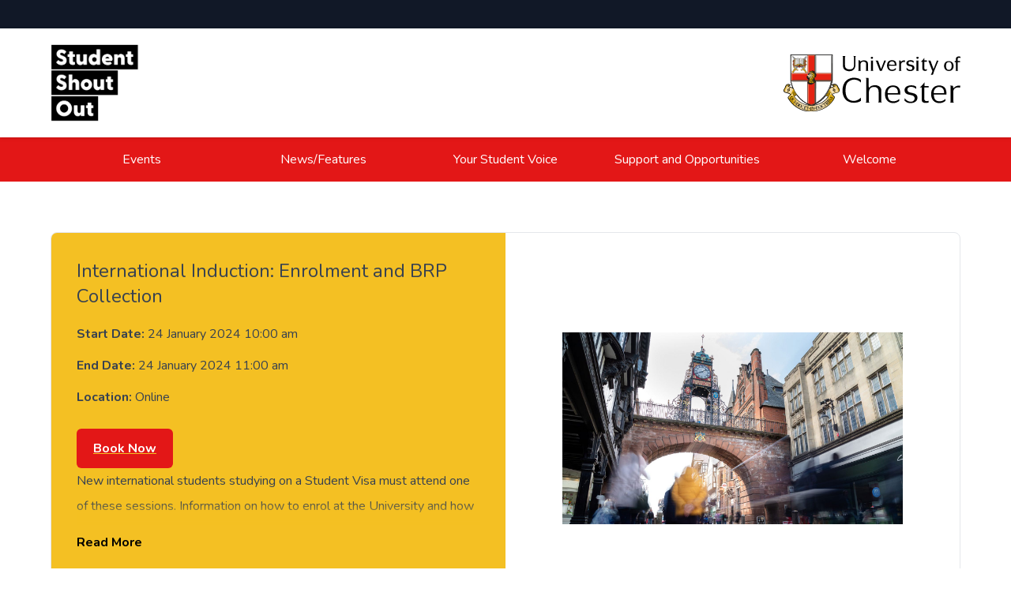

--- FILE ---
content_type: text/html; charset=UTF-8
request_url: https://shoutout.chester.ac.uk/events/international-induction-enrolment-and-brp-collection-5/
body_size: 43568
content:
<!doctype html>
<html lang="en-GB">
<head>
	<meta charset="UTF-8">
	<meta name="viewport" content="width=device-width, initial-scale=1">
	<link rel="profile" href="https://gmpg.org/xfn/11">
    <link rel="preconnect" href="https://fonts.googleapis.com">
    <link rel="preconnect" href="https://fonts.gstatic.com" crossorigin>
    <link href="https://fonts.googleapis.com/css2?family=Nunito:ital,wght@0,300;0,400;0,500;0,600;0,700;0,800;0,900;1,300;1,400;1,500;1,600;1,700;1,800;1,900&display=swap" rel="stylesheet">
	
	<script defer src="https://unpkg.com/alpinejs@3.x.x/dist/cdn.min.js"></script>
	<title>International Induction: Enrolment and BRP Collection &#8211; Student Shout Out</title>
<meta name='robots' content='max-image-preview:large' />
<link rel="alternate" type="application/rss+xml" title="Student Shout Out &raquo; Feed" href="https://shoutout.chester.ac.uk/feed/" />
<link rel="alternate" type="application/rss+xml" title="Student Shout Out &raquo; Comments Feed" href="https://shoutout.chester.ac.uk/comments/feed/" />
<link rel="alternate" title="oEmbed (JSON)" type="application/json+oembed" href="https://shoutout.chester.ac.uk/wp-json/oembed/1.0/embed?url=https%3A%2F%2Fshoutout.chester.ac.uk%2Fevents%2Finternational-induction-enrolment-and-brp-collection-5%2F" />
<link rel="alternate" title="oEmbed (XML)" type="text/xml+oembed" href="https://shoutout.chester.ac.uk/wp-json/oembed/1.0/embed?url=https%3A%2F%2Fshoutout.chester.ac.uk%2Fevents%2Finternational-induction-enrolment-and-brp-collection-5%2F&#038;format=xml" />
<style id='wp-img-auto-sizes-contain-inline-css'>
img:is([sizes=auto i],[sizes^="auto," i]){contain-intrinsic-size:3000px 1500px}
/*# sourceURL=wp-img-auto-sizes-contain-inline-css */
</style>
<style id='wp-emoji-styles-inline-css'>

	img.wp-smiley, img.emoji {
		display: inline !important;
		border: none !important;
		box-shadow: none !important;
		height: 1em !important;
		width: 1em !important;
		margin: 0 0.07em !important;
		vertical-align: -0.1em !important;
		background: none !important;
		padding: 0 !important;
	}
/*# sourceURL=wp-emoji-styles-inline-css */
</style>
<style id='wp-block-library-inline-css'>
:root{--wp-block-synced-color:#7a00df;--wp-block-synced-color--rgb:122,0,223;--wp-bound-block-color:var(--wp-block-synced-color);--wp-editor-canvas-background:#ddd;--wp-admin-theme-color:#007cba;--wp-admin-theme-color--rgb:0,124,186;--wp-admin-theme-color-darker-10:#006ba1;--wp-admin-theme-color-darker-10--rgb:0,107,160.5;--wp-admin-theme-color-darker-20:#005a87;--wp-admin-theme-color-darker-20--rgb:0,90,135;--wp-admin-border-width-focus:2px}@media (min-resolution:192dpi){:root{--wp-admin-border-width-focus:1.5px}}.wp-element-button{cursor:pointer}:root .has-very-light-gray-background-color{background-color:#eee}:root .has-very-dark-gray-background-color{background-color:#313131}:root .has-very-light-gray-color{color:#eee}:root .has-very-dark-gray-color{color:#313131}:root .has-vivid-green-cyan-to-vivid-cyan-blue-gradient-background{background:linear-gradient(135deg,#00d084,#0693e3)}:root .has-purple-crush-gradient-background{background:linear-gradient(135deg,#34e2e4,#4721fb 50%,#ab1dfe)}:root .has-hazy-dawn-gradient-background{background:linear-gradient(135deg,#faaca8,#dad0ec)}:root .has-subdued-olive-gradient-background{background:linear-gradient(135deg,#fafae1,#67a671)}:root .has-atomic-cream-gradient-background{background:linear-gradient(135deg,#fdd79a,#004a59)}:root .has-nightshade-gradient-background{background:linear-gradient(135deg,#330968,#31cdcf)}:root .has-midnight-gradient-background{background:linear-gradient(135deg,#020381,#2874fc)}:root{--wp--preset--font-size--normal:16px;--wp--preset--font-size--huge:42px}.has-regular-font-size{font-size:1em}.has-larger-font-size{font-size:2.625em}.has-normal-font-size{font-size:var(--wp--preset--font-size--normal)}.has-huge-font-size{font-size:var(--wp--preset--font-size--huge)}.has-text-align-center{text-align:center}.has-text-align-left{text-align:left}.has-text-align-right{text-align:right}.has-fit-text{white-space:nowrap!important}#end-resizable-editor-section{display:none}.aligncenter{clear:both}.items-justified-left{justify-content:flex-start}.items-justified-center{justify-content:center}.items-justified-right{justify-content:flex-end}.items-justified-space-between{justify-content:space-between}.screen-reader-text{border:0;clip-path:inset(50%);height:1px;margin:-1px;overflow:hidden;padding:0;position:absolute;width:1px;word-wrap:normal!important}.screen-reader-text:focus{background-color:#ddd;clip-path:none;color:#444;display:block;font-size:1em;height:auto;left:5px;line-height:normal;padding:15px 23px 14px;text-decoration:none;top:5px;width:auto;z-index:100000}html :where(.has-border-color){border-style:solid}html :where([style*=border-top-color]){border-top-style:solid}html :where([style*=border-right-color]){border-right-style:solid}html :where([style*=border-bottom-color]){border-bottom-style:solid}html :where([style*=border-left-color]){border-left-style:solid}html :where([style*=border-width]){border-style:solid}html :where([style*=border-top-width]){border-top-style:solid}html :where([style*=border-right-width]){border-right-style:solid}html :where([style*=border-bottom-width]){border-bottom-style:solid}html :where([style*=border-left-width]){border-left-style:solid}html :where(img[class*=wp-image-]){height:auto;max-width:100%}:where(figure){margin:0 0 1em}html :where(.is-position-sticky){--wp-admin--admin-bar--position-offset:var(--wp-admin--admin-bar--height,0px)}@media screen and (max-width:600px){html :where(.is-position-sticky){--wp-admin--admin-bar--position-offset:0px}}

/*# sourceURL=wp-block-library-inline-css */
</style><style id='wp-block-paragraph-inline-css'>
.is-small-text{font-size:.875em}.is-regular-text{font-size:1em}.is-large-text{font-size:2.25em}.is-larger-text{font-size:3em}.has-drop-cap:not(:focus):first-letter{float:left;font-size:8.4em;font-style:normal;font-weight:100;line-height:.68;margin:.05em .1em 0 0;text-transform:uppercase}body.rtl .has-drop-cap:not(:focus):first-letter{float:none;margin-left:.1em}p.has-drop-cap.has-background{overflow:hidden}:root :where(p.has-background){padding:1.25em 2.375em}:where(p.has-text-color:not(.has-link-color)) a{color:inherit}p.has-text-align-left[style*="writing-mode:vertical-lr"],p.has-text-align-right[style*="writing-mode:vertical-rl"]{rotate:180deg}
/*# sourceURL=https://shoutout.chester.ac.uk/wp-includes/blocks/paragraph/style.min.css */
</style>
<style id='global-styles-inline-css'>
:root{--wp--preset--aspect-ratio--square: 1;--wp--preset--aspect-ratio--4-3: 4/3;--wp--preset--aspect-ratio--3-4: 3/4;--wp--preset--aspect-ratio--3-2: 3/2;--wp--preset--aspect-ratio--2-3: 2/3;--wp--preset--aspect-ratio--16-9: 16/9;--wp--preset--aspect-ratio--9-16: 9/16;--wp--preset--color--black: #000000;--wp--preset--color--cyan-bluish-gray: #abb8c3;--wp--preset--color--white: #ffffff;--wp--preset--color--pale-pink: #f78da7;--wp--preset--color--vivid-red: #cf2e2e;--wp--preset--color--luminous-vivid-orange: #ff6900;--wp--preset--color--luminous-vivid-amber: #fcb900;--wp--preset--color--light-green-cyan: #7bdcb5;--wp--preset--color--vivid-green-cyan: #00d084;--wp--preset--color--pale-cyan-blue: #8ed1fc;--wp--preset--color--vivid-cyan-blue: #0693e3;--wp--preset--color--vivid-purple: #9b51e0;--wp--preset--gradient--vivid-cyan-blue-to-vivid-purple: linear-gradient(135deg,rgb(6,147,227) 0%,rgb(155,81,224) 100%);--wp--preset--gradient--light-green-cyan-to-vivid-green-cyan: linear-gradient(135deg,rgb(122,220,180) 0%,rgb(0,208,130) 100%);--wp--preset--gradient--luminous-vivid-amber-to-luminous-vivid-orange: linear-gradient(135deg,rgb(252,185,0) 0%,rgb(255,105,0) 100%);--wp--preset--gradient--luminous-vivid-orange-to-vivid-red: linear-gradient(135deg,rgb(255,105,0) 0%,rgb(207,46,46) 100%);--wp--preset--gradient--very-light-gray-to-cyan-bluish-gray: linear-gradient(135deg,rgb(238,238,238) 0%,rgb(169,184,195) 100%);--wp--preset--gradient--cool-to-warm-spectrum: linear-gradient(135deg,rgb(74,234,220) 0%,rgb(151,120,209) 20%,rgb(207,42,186) 40%,rgb(238,44,130) 60%,rgb(251,105,98) 80%,rgb(254,248,76) 100%);--wp--preset--gradient--blush-light-purple: linear-gradient(135deg,rgb(255,206,236) 0%,rgb(152,150,240) 100%);--wp--preset--gradient--blush-bordeaux: linear-gradient(135deg,rgb(254,205,165) 0%,rgb(254,45,45) 50%,rgb(107,0,62) 100%);--wp--preset--gradient--luminous-dusk: linear-gradient(135deg,rgb(255,203,112) 0%,rgb(199,81,192) 50%,rgb(65,88,208) 100%);--wp--preset--gradient--pale-ocean: linear-gradient(135deg,rgb(255,245,203) 0%,rgb(182,227,212) 50%,rgb(51,167,181) 100%);--wp--preset--gradient--electric-grass: linear-gradient(135deg,rgb(202,248,128) 0%,rgb(113,206,126) 100%);--wp--preset--gradient--midnight: linear-gradient(135deg,rgb(2,3,129) 0%,rgb(40,116,252) 100%);--wp--preset--font-size--small: 13px;--wp--preset--font-size--medium: 20px;--wp--preset--font-size--large: 36px;--wp--preset--font-size--x-large: 42px;--wp--preset--spacing--20: 0.44rem;--wp--preset--spacing--30: 0.67rem;--wp--preset--spacing--40: 1rem;--wp--preset--spacing--50: 1.5rem;--wp--preset--spacing--60: 2.25rem;--wp--preset--spacing--70: 3.38rem;--wp--preset--spacing--80: 5.06rem;--wp--preset--shadow--natural: 6px 6px 9px rgba(0, 0, 0, 0.2);--wp--preset--shadow--deep: 12px 12px 50px rgba(0, 0, 0, 0.4);--wp--preset--shadow--sharp: 6px 6px 0px rgba(0, 0, 0, 0.2);--wp--preset--shadow--outlined: 6px 6px 0px -3px rgb(255, 255, 255), 6px 6px rgb(0, 0, 0);--wp--preset--shadow--crisp: 6px 6px 0px rgb(0, 0, 0);}:where(.is-layout-flex){gap: 0.5em;}:where(.is-layout-grid){gap: 0.5em;}body .is-layout-flex{display: flex;}.is-layout-flex{flex-wrap: wrap;align-items: center;}.is-layout-flex > :is(*, div){margin: 0;}body .is-layout-grid{display: grid;}.is-layout-grid > :is(*, div){margin: 0;}:where(.wp-block-columns.is-layout-flex){gap: 2em;}:where(.wp-block-columns.is-layout-grid){gap: 2em;}:where(.wp-block-post-template.is-layout-flex){gap: 1.25em;}:where(.wp-block-post-template.is-layout-grid){gap: 1.25em;}.has-black-color{color: var(--wp--preset--color--black) !important;}.has-cyan-bluish-gray-color{color: var(--wp--preset--color--cyan-bluish-gray) !important;}.has-white-color{color: var(--wp--preset--color--white) !important;}.has-pale-pink-color{color: var(--wp--preset--color--pale-pink) !important;}.has-vivid-red-color{color: var(--wp--preset--color--vivid-red) !important;}.has-luminous-vivid-orange-color{color: var(--wp--preset--color--luminous-vivid-orange) !important;}.has-luminous-vivid-amber-color{color: var(--wp--preset--color--luminous-vivid-amber) !important;}.has-light-green-cyan-color{color: var(--wp--preset--color--light-green-cyan) !important;}.has-vivid-green-cyan-color{color: var(--wp--preset--color--vivid-green-cyan) !important;}.has-pale-cyan-blue-color{color: var(--wp--preset--color--pale-cyan-blue) !important;}.has-vivid-cyan-blue-color{color: var(--wp--preset--color--vivid-cyan-blue) !important;}.has-vivid-purple-color{color: var(--wp--preset--color--vivid-purple) !important;}.has-black-background-color{background-color: var(--wp--preset--color--black) !important;}.has-cyan-bluish-gray-background-color{background-color: var(--wp--preset--color--cyan-bluish-gray) !important;}.has-white-background-color{background-color: var(--wp--preset--color--white) !important;}.has-pale-pink-background-color{background-color: var(--wp--preset--color--pale-pink) !important;}.has-vivid-red-background-color{background-color: var(--wp--preset--color--vivid-red) !important;}.has-luminous-vivid-orange-background-color{background-color: var(--wp--preset--color--luminous-vivid-orange) !important;}.has-luminous-vivid-amber-background-color{background-color: var(--wp--preset--color--luminous-vivid-amber) !important;}.has-light-green-cyan-background-color{background-color: var(--wp--preset--color--light-green-cyan) !important;}.has-vivid-green-cyan-background-color{background-color: var(--wp--preset--color--vivid-green-cyan) !important;}.has-pale-cyan-blue-background-color{background-color: var(--wp--preset--color--pale-cyan-blue) !important;}.has-vivid-cyan-blue-background-color{background-color: var(--wp--preset--color--vivid-cyan-blue) !important;}.has-vivid-purple-background-color{background-color: var(--wp--preset--color--vivid-purple) !important;}.has-black-border-color{border-color: var(--wp--preset--color--black) !important;}.has-cyan-bluish-gray-border-color{border-color: var(--wp--preset--color--cyan-bluish-gray) !important;}.has-white-border-color{border-color: var(--wp--preset--color--white) !important;}.has-pale-pink-border-color{border-color: var(--wp--preset--color--pale-pink) !important;}.has-vivid-red-border-color{border-color: var(--wp--preset--color--vivid-red) !important;}.has-luminous-vivid-orange-border-color{border-color: var(--wp--preset--color--luminous-vivid-orange) !important;}.has-luminous-vivid-amber-border-color{border-color: var(--wp--preset--color--luminous-vivid-amber) !important;}.has-light-green-cyan-border-color{border-color: var(--wp--preset--color--light-green-cyan) !important;}.has-vivid-green-cyan-border-color{border-color: var(--wp--preset--color--vivid-green-cyan) !important;}.has-pale-cyan-blue-border-color{border-color: var(--wp--preset--color--pale-cyan-blue) !important;}.has-vivid-cyan-blue-border-color{border-color: var(--wp--preset--color--vivid-cyan-blue) !important;}.has-vivid-purple-border-color{border-color: var(--wp--preset--color--vivid-purple) !important;}.has-vivid-cyan-blue-to-vivid-purple-gradient-background{background: var(--wp--preset--gradient--vivid-cyan-blue-to-vivid-purple) !important;}.has-light-green-cyan-to-vivid-green-cyan-gradient-background{background: var(--wp--preset--gradient--light-green-cyan-to-vivid-green-cyan) !important;}.has-luminous-vivid-amber-to-luminous-vivid-orange-gradient-background{background: var(--wp--preset--gradient--luminous-vivid-amber-to-luminous-vivid-orange) !important;}.has-luminous-vivid-orange-to-vivid-red-gradient-background{background: var(--wp--preset--gradient--luminous-vivid-orange-to-vivid-red) !important;}.has-very-light-gray-to-cyan-bluish-gray-gradient-background{background: var(--wp--preset--gradient--very-light-gray-to-cyan-bluish-gray) !important;}.has-cool-to-warm-spectrum-gradient-background{background: var(--wp--preset--gradient--cool-to-warm-spectrum) !important;}.has-blush-light-purple-gradient-background{background: var(--wp--preset--gradient--blush-light-purple) !important;}.has-blush-bordeaux-gradient-background{background: var(--wp--preset--gradient--blush-bordeaux) !important;}.has-luminous-dusk-gradient-background{background: var(--wp--preset--gradient--luminous-dusk) !important;}.has-pale-ocean-gradient-background{background: var(--wp--preset--gradient--pale-ocean) !important;}.has-electric-grass-gradient-background{background: var(--wp--preset--gradient--electric-grass) !important;}.has-midnight-gradient-background{background: var(--wp--preset--gradient--midnight) !important;}.has-small-font-size{font-size: var(--wp--preset--font-size--small) !important;}.has-medium-font-size{font-size: var(--wp--preset--font-size--medium) !important;}.has-large-font-size{font-size: var(--wp--preset--font-size--large) !important;}.has-x-large-font-size{font-size: var(--wp--preset--font-size--x-large) !important;}
/*# sourceURL=global-styles-inline-css */
</style>

<style id='classic-theme-styles-inline-css'>
/*! This file is auto-generated */
.wp-block-button__link{color:#fff;background-color:#32373c;border-radius:9999px;box-shadow:none;text-decoration:none;padding:calc(.667em + 2px) calc(1.333em + 2px);font-size:1.125em}.wp-block-file__button{background:#32373c;color:#fff;text-decoration:none}
/*# sourceURL=/wp-includes/css/classic-themes.min.css */
</style>
<link rel='stylesheet' id='shoutout-style-css' href='https://shoutout.chester.ac.uk/wp-content/themes/shoutout/style.css?ver=5.1.1' media='all' />
<link rel='stylesheet' id='shoutout-slick-style-css' href='https://shoutout.chester.ac.uk/wp-content/themes/shoutout/js/slick/slick.css?ver=5.1.1' media='all' />
<script src="https://shoutout.chester.ac.uk/wp-includes/js/jquery/jquery.min.js?ver=3.7.1" id="jquery-core-js"></script>
<script src="https://shoutout.chester.ac.uk/wp-includes/js/jquery/jquery-migrate.min.js?ver=3.4.1" id="jquery-migrate-js"></script>
<link rel="https://api.w.org/" href="https://shoutout.chester.ac.uk/wp-json/" /><link rel="alternate" title="JSON" type="application/json" href="https://shoutout.chester.ac.uk/wp-json/wp/v2/posts/9077" /><link rel="EditURI" type="application/rsd+xml" title="RSD" href="https://shoutout.chester.ac.uk/xmlrpc.php?rsd" />
<meta name="generator" content="WordPress 6.9" />
<link rel="canonical" href="https://shoutout.chester.ac.uk/events/international-induction-enrolment-and-brp-collection-5/" />
<link rel='shortlink' href='https://shoutout.chester.ac.uk/?p=9077' />
	<script>
		var _paq = window._paq = window._paq || [];
		/* tracker methods like "setCustomDimension" should be called before "trackPageView" */
		_paq.push(['trackPageView']);
		_paq.push(['enableLinkTracking']);
		(function() {
		var u="https://analytics.chester.ac.uk/";
		_paq.push(['setTrackerUrl', u+'matomo.php']);
		_paq.push(['setSiteId', '12']);
		var d=document, g=d.createElement('script'), s=d.getElementsByTagName('script')[0];
		g.async=true; g.src=u+'matomo.js'; s.parentNode.insertBefore(g,s);
		})();
	</script>
</head>

<body class="wp-singular post-template-default single single-post postid-9077 single-format-standard wp-custom-logo wp-theme-shoutout no-sidebar flex flex-col min-h-screen">
	
	<a href="#primary" class="sr-only focus:not-sr-only text-center text-sm text-white !py-3 bg-uoc3">Skip to content</a>

	<header x-data="{ open: false }">

		<div class="bg-gray-900 hidden md:block h-9"></div>
			
		<div class="bg-white py-3 md:py-5 drop-shadow">

			<div class="container mx-auto flex justify-between place-items-center">
				
				<a href="/" class="inline-flex">
					<img src="https://shoutout.chester.ac.uk/wp-content/themes/shoutout/images/sso_logo_new.png" alt="Student Shout Out Home" class="w-20 md:w-28 h-auto"  />
				</a>

				<a href="https://www.chester.ac.uk" class="inline-flex hidden md:block">
					<img src="https://shoutout.chester.ac.uk/wp-content/themes/shoutout/images/uoc_logo_black.svg" alt="University of Chester" class="w-24 md:w-56 h-auto" />
				</a>

				<button data-collapse-toggle="main-nav"  x-on:click="open = ! open" x-cloak type="button" class="inline-flex items-center p-2 text-sm text-gray-500 rounded-lg md:hidden hover:bg-gray-100 focus:outline-none focus:ring-2 focus:ring-gray-200 dark:text-gray-400 dark:hover:bg-gray-700 dark:focus:ring-gray-600" aria-controls="main-nav" aria-expanded="false">
					<svg class="w-6 h-6" x-show="!open" fill="currentColor" viewBox="0 0 20 20" xmlns="http://www.w3.org/2000/svg"><path fill-rule="evenodd" d="M3 5a1 1 0 011-1h12a1 1 0 110 2H4a1 1 0 01-1-1zM3 10a1 1 0 011-1h12a1 1 0 110 2H4a1 1 0 01-1-1zM3 15a1 1 0 011-1h12a1 1 0 110 2H4a1 1 0 01-1-1z" clip-rule="evenodd"></path></svg>
					<svg class="w-6 h-6" x-show="open" fill="currentColor" viewBox="0 0 20 20" xmlns="http://www.w3.org/2000/svg"><path fill-rule="evenodd" d="M4.293 4.293a1 1 0 011.414 0L10 8.586l4.293-4.293a1 1 0 111.414 1.414L11.414 10l4.293 4.293a1 1 0 01-1.414 1.414L10 11.414l-4.293 4.293a1 1 0 01-1.414-1.414L8.586 10 4.293 5.707a1 1 0 010-1.414z" clip-rule="evenodd"></path></svg>
					<span class="sr-only">Menu</span>
				</button>

			</div>

		</div>

		<nav class="bg-uoc3 hidden md:block" :class="{ 'block': open, 'hidden': !open }" id="main-nav">
			<div class="container mx-auto">
				<ul class="flex flex-col md:flex-row p-2 md:px-0">
					<li class="inline-block basis-full md:basis-1/4"><a class="w-full py-2 px-4 inline-block text-center text-white text-md" href="/events">Events</a></li>
					<li class="inline-block basis-full md:basis-1/4"><a class="w-full py-2 px-4 inline-block text-center text-white text-md" href="/news-features">News/Features</a></li>
					<li class="inline-block basis-full md:basis-1/4"><a class="w-full py-2 px-4 inline-block text-center text-white text-md" href="/your-student-voice">Your Student Voice</a></li>
					<li class="inline-block basis-full md:basis-1/4"><a class="w-full py-2 px-4 inline-block text-center text-white text-md" href="/support-and-opportunities">Support and Opportunities</a></li>
					<li class="inline-block basis-full md:basis-1/4"><a class="w-full py-2 px-4 inline-block text-center text-white text-md" href="/welcome">Welcome</a></li>
					<!--<li class="inline-flex items-center ml-auto w-full md:w-fit">
						<button type="button" class="inline-flex items-center p-2 text-sm text-white rounded-lg block w-full md:w-fit hover:bg-uoc3dark focus:outline-none focus:ring-2 focus:ring-gray-200 dark:text-gray-400 dark:hover:bg-gray-700 dark:focus:ring-gray-600">
							<svg class="w-5 h-5 text-white" fill="currentColor" viewBox="0 0 20 20" xmlns="http://www.w3.org/2000/svg"><path fill-rule="evenodd" d="M8 4a4 4 0 100 8 4 4 0 000-8zM2 8a6 6 0 1110.89 3.476l4.817 4.817a1 1 0 01-1.414 1.414l-4.816-4.816A6 6 0 012 8z" clip-rule="evenodd"></path></svg>
							<span class="sr-only">Search</span>
						</button>
					</li>-->
				</ul>
			</div>
		</nav>
    </header>

	<main id="primary" class="site-main mb-auto">

			
	<article id="post-9077" class="post-9077 post type-post status-publish format-standard has-post-thumbnail hentry category-events tag-induction tag-international" class="bg-white">
	
	<!-- <header class="entry-header">
		<section class="container mx-auto md:w-2/3 pt-16 pb-8 text-center">
					</section>
	</header> -->
	
	<main class="post-content container mx-auto md:w-2/3 pb-12" style="padding-top: 4rem;">
		<!-- Event Card Layout -->
		<section class="bg-white shadow-lg rounded-lg overflow-hidden flex flex-col md:flex-row items-start justify-between border border-neutral-200">
			
			<!-- Left Column: Event Information -->
			<div class="w-full md:w-1/2 p-8" style="background-color: #F4C023;">
				<section class="prose max-w-full">
					<!-- Event Title -->
					<h2 class="text-2xl font-bold mb-4">International Induction: Enrolment and BRP Collection</h2>
					
					<!-- Event Description -->
					<p></p>

					<!-- Event Date and Location -->
					<div class="mt-4">
						<div class="not-prose event-details">
							<p><strong>Start Date:</strong> 24 January 2024 10:00 am</p>
							<p><strong>End Date:</strong> 24 January 2024 11:00 am</p>
							<p><strong>Location:</strong> Online</p>
						</div>
					</div>

					<!-- Book Now Button -->
					<div class="mt-6">
						<a href="https://teams.microsoft.com/l/meetup-join/19%3ameeting_NTcxMTI2ZGUtZTZkNi00ZDkzLWEzN2UtYjgwNjJhYmRmMjE5%40thread.v2/0?context=%7b%22Tid%22%3a%2218843e6e-1846-456c-a05c-500f0aee12f6%22%2c%22Oid%22%3a%22cd950b87-fdae-4102-8fdc-498d303dea8e%22%7d" class="inline-flex items-center justify-center rounded-md border border-transparent bg-uoc3 px-5 py-3 text-base font-medium text-white hover:bg-uoc3dark mt-4">Book Now</a>					</div>
					
					<!-- Event Description -->
					<div class="mt-6">
						<div id="event-description" class="event-description" style="max-height: 4.5em; overflow: hidden; position: relative;">
							
<p>New international students studying on a Student Visa must attend one of these sessions. Information on how to enrol at the University and how to collect your Biometric Residency Permit. Select book now to join the session.</p>
						</div>
						<!-- Read More Link -->
						<a href="javascript:void(0);" onclick="showMore()" id="read-more-link" class="text-blue-600 mt-2 inline-block">Read More</a>
					</div>
				</section>
				<span class="cat-links">Posted in <a href="https://shoutout.chester.ac.uk/./events/" rel="category tag">Events</a></span><span class="tags-links">Tagged <a href="https://shoutout.chester.ac.uk/tag/induction/" rel="tag">Induction</a>, <a href="https://shoutout.chester.ac.uk/tag/international/" rel="tag">international</a></span>			</div>
	
			<!-- Right Column: Image (Fixed Size, Centered) -->
			<div class="w-full md:w-1/2 h-64 md:h-auto flex items-center justify-center md:mt-0" style="margin-top: 2.5rem;">
									<section class="post-thumbnail overflow-hidden w-full h-full flex items-center justify-center">
						<div class="post-thumbnail overflow-hidden relative group mb-12" aria-hidden="true" tabindex="-1">
    <div class="h-25 md:h-auto w-full overflow-hidden">

        <img width="2000" height="1125" src="https://shoutout.chester.ac.uk/wp-content/uploads/2022/10/Chester.jpg" class="object-cover object-center mx-auto h-full w-full wp-post-image" alt="International Induction: Enrolment and BRP Collection" style="width: 75%; height: 75%;" decoding="async" fetchpriority="high" srcset="https://shoutout.chester.ac.uk/wp-content/uploads/2022/10/Chester.jpg 2000w, https://shoutout.chester.ac.uk/wp-content/uploads/2022/10/Chester-300x169.jpg 300w, https://shoutout.chester.ac.uk/wp-content/uploads/2022/10/Chester-1024x576.jpg 1024w, https://shoutout.chester.ac.uk/wp-content/uploads/2022/10/Chester-768x432.jpg 768w, https://shoutout.chester.ac.uk/wp-content/uploads/2022/10/Chester-1536x864.jpg 1536w" sizes="(max-width: 2000px) 100vw, 2000px" />    </div>
</div> 
					</section>
							</div>
	
		</section>
	</main>
	
	<footer class="entry-footer py-24 bg-neutral-100 text-center">
		<hr class="my-8 border-neutral-300" />
		<div class="container mx-auto md:w-2/3">
			
	<nav class="navigation post-navigation" aria-label="Posts">
		<h2 class="screen-reader-text">Post navigation</h2>
		<div class="nav-links"><div class="nav-previous"><a href="https://shoutout.chester.ac.uk/events/international-induction-enrolment-and-brp-collection-4/" rel="prev"><span class="nav-subtitle">Previous:</span> <span class="nav-title">International Induction: Enrolment and BRP Collection</span></a></div><div class="nav-next"><a href="https://shoutout.chester.ac.uk/events/international-induction-understanding-university-it-systems-moodle-portal-and-microsoft-teams-and-your-university-timetable-2/" rel="next"><span class="nav-subtitle">Next:</span> <span class="nav-title">International Induction: Understanding university IT systems, Moodle, Portal and Microsoft Teams and your university timetable.</span></a></div></div>
	</nav>		</div>
	</footer>
		
</article>


<!-- JavaScript to Toggle Read More -->
<script>
function showMore() {
    var content = document.getElementById("event-description");
    var link = document.getElementById("read-more-link");
    
    if (content.style.maxHeight === "none") {
        content.style.maxHeight = "4.5em"; // Collapse to initial value
        content.classList.remove('expanded');
        link.innerHTML = "Read More";
    } else {
        content.style.maxHeight = "none"; // Expand the content
        content.classList.add('expanded');
        link.innerHTML = "Read Less";
    }
}
</script>

<style>
    .event-description {
        transition: max-height 0.3s ease;
        position: relative;
    }

    /* Create a fade-out effect using a gradient */
    .event-description::after {
        content: "";
        position: absolute;
        bottom: 0;
        left: 0;
        right: 0;
        height: 2em;
        background: linear-gradient(to bottom, rgba(255, 255, 255, 0), rgba(244, 192, 35,1));
        pointer-events: none; /* Prevent the fade from blocking the "Read More" link */
    }

    /* Remove fade when fully expanded */
    .event-description.expanded::after {
        display: none;
    }

    /* Styling the "Read More" link to be blue */
    .text-blue-600 {
        color: #000000; /* Tailwind blue-600 */
        font-weight: 600;
        cursor: pointer;
    }

    .text-blue-600:hover {
        color: #1E40AF; /* Darker blue on hover */
    }

	.event-details p {
        margin-bottom: 0.5rem !important; /* Reduce margin */
        padding: 0 !important; /* Ensure padding is not contributing to the space */
    }

</style>

	</main>

		<footer class="bg-gray-900 text-gray-400">
			<div class="pt-11 pb-16">
				<div class="container mx-auto">
					<div class="grid grid-cols-1 gap-4 grid-cols-1">
						<div class="mb-4">
							<a href="https://www.chester.ac.uk" class="inline-flex">
								<img src="https://shoutout.chester.ac.uk/wp-content/themes/shoutout/images/uoc_logo.svg" alt="University of Chester Website" class="w-36 h-auto" />
							</a>      
						</div>
					</div>
					<div class="grid grid-cols-1 gap-5 md:grid-cols-3">
						<div>
							<h2 class="text-gray-200 font-medium mb-2">About</h2>
							<p>Student Shout Out is the weekly news round up from across the University for all students! If you wish to receive Shout Out direct to your inbox or to submit content, please email: <a href="mailto:shoutout@chester.ac.uk" class="decoration-uoc1 decoration-2 underline-offset-2 hover:underline focus:underline">shoutout@chester.ac.uk</a></p>
						</div>
						<div>
							<h2 class="text-gray-200 font-medium mb-2">Topics</h2>
							<a href="https://shoutout.chester.ac.uk/tag/sport-and-active-lifestyle/" class="tag-cloud-link tag-link-73 inline-block py-1 px-3 mr-2 mb-4 text-gray-400 transition-colors duration-150 border border-gray-400 rounded-lg focus:shadow-outline focus:bg-uoc1 focus:text-gray-900 hover:bg-uoc1 hover:border-uoc1 hover:text-gray-900 !text-sm tag-link-position-1" style="font-size: 22pt;" aria-label="Sport and Active Lifestyle (1,919 items)">Sport and Active Lifestyle</a>
<a href="https://shoutout.chester.ac.uk/tag/fitness/" class="tag-cloud-link tag-link-14 inline-block py-1 px-3 mr-2 mb-4 text-gray-400 transition-colors duration-150 border border-gray-400 rounded-lg focus:shadow-outline focus:bg-uoc1 focus:text-gray-900 hover:bg-uoc1 hover:border-uoc1 hover:text-gray-900 !text-sm tag-link-position-2" style="font-size: 20.017699115044pt;" aria-label="Fitness (1,322 items)">Fitness</a>
<a href="https://shoutout.chester.ac.uk/tag/exton-park/" class="tag-cloud-link tag-link-138 inline-block py-1 px-3 mr-2 mb-4 text-gray-400 transition-colors duration-150 border border-gray-400 rounded-lg focus:shadow-outline focus:bg-uoc1 focus:text-gray-900 hover:bg-uoc1 hover:border-uoc1 hover:text-gray-900 !text-sm tag-link-position-3" style="font-size: 18.902654867257pt;" aria-label="Exton Park (1,079 items)">Exton Park</a>
<a href="https://shoutout.chester.ac.uk/tag/health/" class="tag-cloud-link tag-link-15 inline-block py-1 px-3 mr-2 mb-4 text-gray-400 transition-colors duration-150 border border-gray-400 rounded-lg focus:shadow-outline focus:bg-uoc1 focus:text-gray-900 hover:bg-uoc1 hover:border-uoc1 hover:text-gray-900 !text-sm tag-link-position-4" style="font-size: 18.035398230088pt;" aria-label="Health (917 items)">Health</a>
<a href="https://shoutout.chester.ac.uk/tag/active-campus/" class="tag-cloud-link tag-link-333 inline-block py-1 px-3 mr-2 mb-4 text-gray-400 transition-colors duration-150 border border-gray-400 rounded-lg focus:shadow-outline focus:bg-uoc1 focus:text-gray-900 hover:bg-uoc1 hover:border-uoc1 hover:text-gray-900 !text-sm tag-link-position-5" style="font-size: 17.663716814159pt;" aria-label="Active Campus (855 items)">Active Campus</a>
<a href="https://shoutout.chester.ac.uk/tag/support/" class="tag-cloud-link tag-link-108 inline-block py-1 px-3 mr-2 mb-4 text-gray-400 transition-colors duration-150 border border-gray-400 rounded-lg focus:shadow-outline focus:bg-uoc1 focus:text-gray-900 hover:bg-uoc1 hover:border-uoc1 hover:text-gray-900 !text-sm tag-link-position-6" style="font-size: 13.699115044248pt;" aria-label="support (406 items)">support</a>
<a href="https://shoutout.chester.ac.uk/tag/chester/" class="tag-cloud-link tag-link-204 inline-block py-1 px-3 mr-2 mb-4 text-gray-400 transition-colors duration-150 border border-gray-400 rounded-lg focus:shadow-outline focus:bg-uoc1 focus:text-gray-900 hover:bg-uoc1 hover:border-uoc1 hover:text-gray-900 !text-sm tag-link-position-7" style="font-size: 13.203539823009pt;" aria-label="Chester (374 items)">Chester</a>
<a href="https://shoutout.chester.ac.uk/tag/welcometouoc/" class="tag-cloud-link tag-link-521 inline-block py-1 px-3 mr-2 mb-4 text-gray-400 transition-colors duration-150 border border-gray-400 rounded-lg focus:shadow-outline focus:bg-uoc1 focus:text-gray-900 hover:bg-uoc1 hover:border-uoc1 hover:text-gray-900 !text-sm tag-link-position-8" style="font-size: 12.83185840708pt;" aria-label="WelcometoUoC (342 items)">WelcometoUoC</a>
<a href="https://shoutout.chester.ac.uk/tag/library/" class="tag-cloud-link tag-link-198 inline-block py-1 px-3 mr-2 mb-4 text-gray-400 transition-colors duration-150 border border-gray-400 rounded-lg focus:shadow-outline focus:bg-uoc1 focus:text-gray-900 hover:bg-uoc1 hover:border-uoc1 hover:text-gray-900 !text-sm tag-link-position-9" style="font-size: 12.088495575221pt;" aria-label="Library (299 items)">Library</a>
<a href="https://shoutout.chester.ac.uk/tag/international/" class="tag-cloud-link tag-link-35 inline-block py-1 px-3 mr-2 mb-4 text-gray-400 transition-colors duration-150 border border-gray-400 rounded-lg focus:shadow-outline focus:bg-uoc1 focus:text-gray-900 hover:bg-uoc1 hover:border-uoc1 hover:text-gray-900 !text-sm tag-link-position-10" style="font-size: 11.097345132743pt;" aria-label="international (249 items)">international</a>
<a href="https://shoutout.chester.ac.uk/tag/lis/" class="tag-cloud-link tag-link-47 inline-block py-1 px-3 mr-2 mb-4 text-gray-400 transition-colors duration-150 border border-gray-400 rounded-lg focus:shadow-outline focus:bg-uoc1 focus:text-gray-900 hover:bg-uoc1 hover:border-uoc1 hover:text-gray-900 !text-sm tag-link-position-11" style="font-size: 10.973451327434pt;" aria-label="LIS (244 items)">LIS</a>
<a href="https://shoutout.chester.ac.uk/tag/exton/" class="tag-cloud-link tag-link-137 inline-block py-1 px-3 mr-2 mb-4 text-gray-400 transition-colors duration-150 border border-gray-400 rounded-lg focus:shadow-outline focus:bg-uoc1 focus:text-gray-900 hover:bg-uoc1 hover:border-uoc1 hover:text-gray-900 !text-sm tag-link-position-12" style="font-size: 9.9823008849558pt;" aria-label="Exton (201 items)">Exton</a>
<a href="https://shoutout.chester.ac.uk/tag/careers/" class="tag-cloud-link tag-link-21 inline-block py-1 px-3 mr-2 mb-4 text-gray-400 transition-colors duration-150 border border-gray-400 rounded-lg focus:shadow-outline focus:bg-uoc1 focus:text-gray-900 hover:bg-uoc1 hover:border-uoc1 hover:text-gray-900 !text-sm tag-link-position-13" style="font-size: 9.7345132743363pt;" aria-label="Careers (196 items)">Careers</a>
<a href="https://shoutout.chester.ac.uk/tag/chaplaincy/" class="tag-cloud-link tag-link-41 inline-block py-1 px-3 mr-2 mb-4 text-gray-400 transition-colors duration-150 border border-gray-400 rounded-lg focus:shadow-outline focus:bg-uoc1 focus:text-gray-900 hover:bg-uoc1 hover:border-uoc1 hover:text-gray-900 !text-sm tag-link-position-14" style="font-size: 9.1150442477876pt;" aria-label="Chaplaincy (171 items)">Chaplaincy</a>
<a href="https://shoutout.chester.ac.uk/tag/active-chester/" class="tag-cloud-link tag-link-661 inline-block py-1 px-3 mr-2 mb-4 text-gray-400 transition-colors duration-150 border border-gray-400 rounded-lg focus:shadow-outline focus:bg-uoc1 focus:text-gray-900 hover:bg-uoc1 hover:border-uoc1 hover:text-gray-900 !text-sm tag-link-position-15" style="font-size: 8pt;" aria-label="Active Chester (141 items)">Active Chester</a>						</div>
						<div>
							<h2 class="text-gray-200 font-medium mb-2">Connect</h2>
							<p class="mb-3">Follow us for the latest student news and information</p>
							<ul>
								<li class="inline-block">
									<a href="https://www.instagram.com/uocshoutout/" class="text-3xl mr-2 mb-2 transition-colors duration-150 hover:text-uoc1 focus:text-uoc-yellow">
										<svg xmlns="http://www.w3.org/2000/svg" width="30" height="30" fill="currentColor" class="bi bi-instagram" viewBox="0 0 16 16">
											<path d="M8 0C5.829 0 5.556.01 4.703.048 3.85.088 3.269.222 2.76.42a3.917 3.917 0 0 0-1.417.923A3.927 3.927 0 0 0 .42 2.76C.222 3.268.087 3.85.048 4.7.01 5.555 0 5.827 0 8.001c0 2.172.01 2.444.048 3.297.04.852.174 1.433.372 1.942.205.526.478.972.923 1.417.444.445.89.719 1.416.923.51.198 1.09.333 1.942.372C5.555 15.99 5.827 16 8 16s2.444-.01 3.298-.048c.851-.04 1.434-.174 1.943-.372a3.916 3.916 0 0 0 1.416-.923c.445-.445.718-.891.923-1.417.197-.509.332-1.09.372-1.942C15.99 10.445 16 10.173 16 8s-.01-2.445-.048-3.299c-.04-.851-.175-1.433-.372-1.941a3.926 3.926 0 0 0-.923-1.417A3.911 3.911 0 0 0 13.24.42c-.51-.198-1.092-.333-1.943-.372C10.443.01 10.172 0 7.998 0h.003zm-.717 1.442h.718c2.136 0 2.389.007 3.232.046.78.035 1.204.166 1.486.275.373.145.64.319.92.599.28.28.453.546.598.92.11.281.24.705.275 1.485.039.843.047 1.096.047 3.231s-.008 2.389-.047 3.232c-.035.78-.166 1.203-.275 1.485a2.47 2.47 0 0 1-.599.919c-.28.28-.546.453-.92.598-.28.11-.704.24-1.485.276-.843.038-1.096.047-3.232.047s-2.39-.009-3.233-.047c-.78-.036-1.203-.166-1.485-.276a2.478 2.478 0 0 1-.92-.598 2.48 2.48 0 0 1-.6-.92c-.109-.281-.24-.705-.275-1.485-.038-.843-.046-1.096-.046-3.233 0-2.136.008-2.388.046-3.231.036-.78.166-1.204.276-1.486.145-.373.319-.64.599-.92.28-.28.546-.453.92-.598.282-.11.705-.24 1.485-.276.738-.034 1.024-.044 2.515-.045v.002zm4.988 1.328a.96.96 0 1 0 0 1.92.96.96 0 0 0 0-1.92zm-4.27 1.122a4.109 4.109 0 1 0 0 8.217 4.109 4.109 0 0 0 0-8.217zm0 1.441a2.667 2.667 0 1 1 0 5.334 2.667 2.667 0 0 1 0-5.334"/>
										</svg>
										<span class="sr-only">Our Instagram</span>
									</a>
								</li>
								<li class="inline-block">
									<a href="https://www.facebook.com/uocshoutout" class="text-3xl mr-2 mb-2 transition-colors duration-150 hover:text-uoc1 focus:text-uoc-yellow">
										<svg xmlns="http://www.w3.org/2000/svg" width="30" height="30" fill="currentColor" class="bi bi-facebook" viewBox="0 0 16 16">
											<path d="M16 8.049c0-4.446-3.582-8.05-8-8.05C3.58 0-.002 3.603-.002 8.05c0 4.017 2.926 7.347 6.75 7.951v-5.625h-2.03V8.05H6.75V6.275c0-2.017 1.195-3.131 3.022-3.131.876 0 1.791.157 1.791.157v1.98h-1.009c-.993 0-1.303.621-1.303 1.258v1.51h2.218l-.354 2.326H9.25V16c3.824-.604 6.75-3.934 6.75-7.951"/>
										</svg>
										<span class="sr-only">Our Facebook</span>
									</a>
								</li>
								<li class="inline-block">
									<a href="https://twitter.com/uocshoutout" class="text-3xl mr-2 mb-2 transition-colors duration-150 hover:text-uoc1 focus:text-uoc-yellow">
										<svg xmlns="http://www.w3.org/2000/svg" width="30" height="30" fill="currentColor" class="bi bi-twitter-x" viewBox="0 0 16 16">
											<path d="M12.6.75h2.454l-5.36 6.142L16 15.25h-4.937l-3.867-5.07-4.425 5.07H.316l5.733-6.57L0 .75h5.063l3.495 4.633L12.601.75Zm-.86 13.028h1.36L4.323 2.145H2.865l8.875 11.633Z"/>
										</svg>
										<span class="sr-only">Our X (Twitter)</span>
									</a>
								</li>
							</ul>
						</div>
					</div>
				</div>
			</div>
			<div class="bg-gray-800 py-3">
				<div class="container mx-auto">
					<div class="grid grid-cols-1 gap-4 grid-cols-1">
						<div><p>&copy; University of Chester</p></div>
					</div>
				</div>
			</div>
		</footer>

		<script type="speculationrules">
{"prefetch":[{"source":"document","where":{"and":[{"href_matches":"/*"},{"not":{"href_matches":["/wp-*.php","/wp-admin/*","/wp-content/uploads/*","/wp-content/*","/wp-content/plugins/*","/wp-content/themes/shoutout/*","/*\\?(.+)"]}},{"not":{"selector_matches":"a[rel~=\"nofollow\"]"}},{"not":{"selector_matches":".no-prefetch, .no-prefetch a"}}]},"eagerness":"conservative"}]}
</script>
<script src="https://shoutout.chester.ac.uk/wp-content/themes/shoutout/js/navigation.js?ver=5.1.1" id="shoutout-navigation-js"></script>
<script src="https://shoutout.chester.ac.uk/wp-content/themes/shoutout/js/slick/slick.min.js?ver=5.1.1" id="shoutout-slick-js-js"></script>
<script src="https://shoutout.chester.ac.uk/wp-content/themes/shoutout/js/custom.js?ver=5.1.1" id="shoutout-custom-js-js"></script>
<script id="wp-emoji-settings" type="application/json">
{"baseUrl":"https://s.w.org/images/core/emoji/17.0.2/72x72/","ext":".png","svgUrl":"https://s.w.org/images/core/emoji/17.0.2/svg/","svgExt":".svg","source":{"concatemoji":"https://shoutout.chester.ac.uk/wp-includes/js/wp-emoji-release.min.js?ver=6.9"}}
</script>
<script type="module">
/*! This file is auto-generated */
const a=JSON.parse(document.getElementById("wp-emoji-settings").textContent),o=(window._wpemojiSettings=a,"wpEmojiSettingsSupports"),s=["flag","emoji"];function i(e){try{var t={supportTests:e,timestamp:(new Date).valueOf()};sessionStorage.setItem(o,JSON.stringify(t))}catch(e){}}function c(e,t,n){e.clearRect(0,0,e.canvas.width,e.canvas.height),e.fillText(t,0,0);t=new Uint32Array(e.getImageData(0,0,e.canvas.width,e.canvas.height).data);e.clearRect(0,0,e.canvas.width,e.canvas.height),e.fillText(n,0,0);const a=new Uint32Array(e.getImageData(0,0,e.canvas.width,e.canvas.height).data);return t.every((e,t)=>e===a[t])}function p(e,t){e.clearRect(0,0,e.canvas.width,e.canvas.height),e.fillText(t,0,0);var n=e.getImageData(16,16,1,1);for(let e=0;e<n.data.length;e++)if(0!==n.data[e])return!1;return!0}function u(e,t,n,a){switch(t){case"flag":return n(e,"\ud83c\udff3\ufe0f\u200d\u26a7\ufe0f","\ud83c\udff3\ufe0f\u200b\u26a7\ufe0f")?!1:!n(e,"\ud83c\udde8\ud83c\uddf6","\ud83c\udde8\u200b\ud83c\uddf6")&&!n(e,"\ud83c\udff4\udb40\udc67\udb40\udc62\udb40\udc65\udb40\udc6e\udb40\udc67\udb40\udc7f","\ud83c\udff4\u200b\udb40\udc67\u200b\udb40\udc62\u200b\udb40\udc65\u200b\udb40\udc6e\u200b\udb40\udc67\u200b\udb40\udc7f");case"emoji":return!a(e,"\ud83e\u1fac8")}return!1}function f(e,t,n,a){let r;const o=(r="undefined"!=typeof WorkerGlobalScope&&self instanceof WorkerGlobalScope?new OffscreenCanvas(300,150):document.createElement("canvas")).getContext("2d",{willReadFrequently:!0}),s=(o.textBaseline="top",o.font="600 32px Arial",{});return e.forEach(e=>{s[e]=t(o,e,n,a)}),s}function r(e){var t=document.createElement("script");t.src=e,t.defer=!0,document.head.appendChild(t)}a.supports={everything:!0,everythingExceptFlag:!0},new Promise(t=>{let n=function(){try{var e=JSON.parse(sessionStorage.getItem(o));if("object"==typeof e&&"number"==typeof e.timestamp&&(new Date).valueOf()<e.timestamp+604800&&"object"==typeof e.supportTests)return e.supportTests}catch(e){}return null}();if(!n){if("undefined"!=typeof Worker&&"undefined"!=typeof OffscreenCanvas&&"undefined"!=typeof URL&&URL.createObjectURL&&"undefined"!=typeof Blob)try{var e="postMessage("+f.toString()+"("+[JSON.stringify(s),u.toString(),c.toString(),p.toString()].join(",")+"));",a=new Blob([e],{type:"text/javascript"});const r=new Worker(URL.createObjectURL(a),{name:"wpTestEmojiSupports"});return void(r.onmessage=e=>{i(n=e.data),r.terminate(),t(n)})}catch(e){}i(n=f(s,u,c,p))}t(n)}).then(e=>{for(const n in e)a.supports[n]=e[n],a.supports.everything=a.supports.everything&&a.supports[n],"flag"!==n&&(a.supports.everythingExceptFlag=a.supports.everythingExceptFlag&&a.supports[n]);var t;a.supports.everythingExceptFlag=a.supports.everythingExceptFlag&&!a.supports.flag,a.supports.everything||((t=a.source||{}).concatemoji?r(t.concatemoji):t.wpemoji&&t.twemoji&&(r(t.twemoji),r(t.wpemoji)))});
//# sourceURL=https://shoutout.chester.ac.uk/wp-includes/js/wp-emoji-loader.min.js
</script>

	</body>

</html>